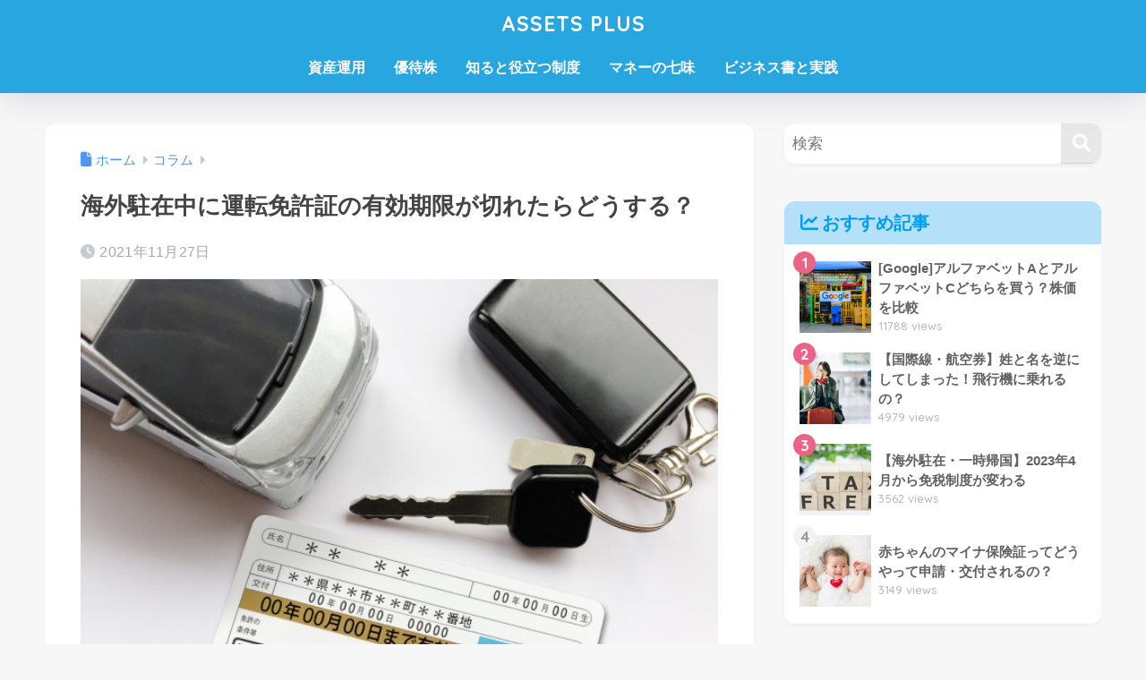

--- FILE ---
content_type: text/html; charset=UTF-8
request_url: https://assets-plus.com/%E6%B5%B7%E5%A4%96%E9%A7%90%E5%9C%A8%E4%B8%AD%E3%81%AB%E9%81%8B%E8%BB%A2%E5%85%8D%E8%A8%B1%E8%A8%BC%E3%81%AE%E6%9C%89%E5%8A%B9%E6%9C%9F%E9%99%90%E3%81%8C%E5%88%87%E3%82%8C%E3%81%9F%E3%82%89%E3%81%A9/
body_size: 23875
content:

<!DOCTYPE html>
<html lang="ja">
<head>
  <meta charset="utf-8">
  <meta http-equiv="X-UA-Compatible" content="IE=edge">
  <meta name="HandheldFriendly" content="True">
  <meta name="MobileOptimized" content="320">
  <meta name="viewport" content="width=device-width, initial-scale=1, viewport-fit=cover"/>
  <meta name="msapplication-TileColor" content="#e8e8e8">
  <meta name="theme-color" content="#e8e8e8">
  <link rel="pingback" href="https://assets-plus.com/xmlrpc.php">
  <title>海外駐在中に運転免許証の有効期限が切れたらどうする？ | ASSETS PLUS</title>
<style>
#wpadminbar #wp-admin-bar-wccp_free_top_button .ab-icon:before {
	content: "\f160";
	color: #02CA02;
	top: 3px;
}
#wpadminbar #wp-admin-bar-wccp_free_top_button .ab-icon {
	transform: rotate(45deg);
}
</style>
<meta name='robots' content='max-image-preview:large' />
<link rel='dns-prefetch' href='//www.google.com' />
<link rel='dns-prefetch' href='//www.googletagmanager.com' />
<link rel='dns-prefetch' href='//fonts.googleapis.com' />
<link rel='dns-prefetch' href='//use.fontawesome.com' />
<link rel="alternate" type="application/rss+xml" title="ASSETS PLUS &raquo; フィード" href="https://assets-plus.com/feed/" />
<link rel="alternate" type="application/rss+xml" title="ASSETS PLUS &raquo; コメントフィード" href="https://assets-plus.com/comments/feed/" />
<link rel="alternate" title="oEmbed (JSON)" type="application/json+oembed" href="https://assets-plus.com/wp-json/oembed/1.0/embed?url=https%3A%2F%2Fassets-plus.com%2F%25e6%25b5%25b7%25e5%25a4%2596%25e9%25a7%2590%25e5%259c%25a8%25e4%25b8%25ad%25e3%2581%25ab%25e9%2581%258b%25e8%25bb%25a2%25e5%2585%258d%25e8%25a8%25b1%25e8%25a8%25bc%25e3%2581%25ae%25e6%259c%2589%25e5%258a%25b9%25e6%259c%259f%25e9%2599%2590%25e3%2581%258c%25e5%2588%2587%25e3%2582%258c%25e3%2581%259f%25e3%2582%2589%25e3%2581%25a9%2F" />
<link rel="alternate" title="oEmbed (XML)" type="text/xml+oembed" href="https://assets-plus.com/wp-json/oembed/1.0/embed?url=https%3A%2F%2Fassets-plus.com%2F%25e6%25b5%25b7%25e5%25a4%2596%25e9%25a7%2590%25e5%259c%25a8%25e4%25b8%25ad%25e3%2581%25ab%25e9%2581%258b%25e8%25bb%25a2%25e5%2585%258d%25e8%25a8%25b1%25e8%25a8%25bc%25e3%2581%25ae%25e6%259c%2589%25e5%258a%25b9%25e6%259c%259f%25e9%2599%2590%25e3%2581%258c%25e5%2588%2587%25e3%2582%258c%25e3%2581%259f%25e3%2582%2589%25e3%2581%25a9%2F&#038;format=xml" />
<style id='wp-img-auto-sizes-contain-inline-css' type='text/css'>
img:is([sizes=auto i],[sizes^="auto," i]){contain-intrinsic-size:3000px 1500px}
/*# sourceURL=wp-img-auto-sizes-contain-inline-css */
</style>
<link rel='stylesheet' id='sng-stylesheet-css' href='https://assets-plus.com/wp-content/themes/sango-theme/style.css?version=3.11.7' type='text/css' media='all' />
<link rel='stylesheet' id='sng-option-css' href='https://assets-plus.com/wp-content/themes/sango-theme/entry-option.css?version=3.11.7' type='text/css' media='all' />
<link rel='stylesheet' id='sng-old-css-css' href='https://assets-plus.com/wp-content/themes/sango-theme/style-old.css?version=3.11.7' type='text/css' media='all' />
<link rel='stylesheet' id='sango_theme_gutenberg-style-css' href='https://assets-plus.com/wp-content/themes/sango-theme/library/gutenberg/dist/build/style-blocks.css?version=3.11.7' type='text/css' media='all' />
<style id='sango_theme_gutenberg-style-inline-css' type='text/css'>
:root{--sgb-main-color:#e8e8e8;--sgb-pastel-color:#ffffff;--sgb-accent-color:#ed6388;--sgb-widget-title-color:#009EF3;--sgb-widget-title-bg-color:#b4e0fa;--sgb-bg-color:#f7f7f7;--wp--preset--color--sango-main:var(--sgb-main-color);--wp--preset--color--sango-pastel:var(--sgb-pastel-color);--wp--preset--color--sango-accent:var(--sgb-accent-color)}
/*# sourceURL=sango_theme_gutenberg-style-inline-css */
</style>
<link crossorigin="anonymous" rel='stylesheet' id='sng-googlefonts-css' href='https://fonts.googleapis.com/css?family=Quicksand%3A500%2C700&#038;display=swap' type='text/css' media='all' />
<link crossorigin="anonymous" rel='stylesheet' id='sng-fontawesome-css' href='https://use.fontawesome.com/releases/v6.1.1/css/all.css' type='text/css' media='all' />
<link rel='stylesheet' id='wp-block-library-css' href='https://assets-plus.com/wp-includes/css/dist/block-library/style.min.css?ver=6.9' type='text/css' media='all' />
<style id='safe-svg-svg-icon-style-inline-css' type='text/css'>
.safe-svg-cover{text-align:center}.safe-svg-cover .safe-svg-inside{display:inline-block;max-width:100%}.safe-svg-cover svg{fill:currentColor;height:100%;max-height:100%;max-width:100%;width:100%}

/*# sourceURL=https://assets-plus.com/wp-content/plugins/safe-svg/dist/safe-svg-block-frontend.css */
</style>
<style id='global-styles-inline-css' type='text/css'>
:root{--wp--preset--aspect-ratio--square: 1;--wp--preset--aspect-ratio--4-3: 4/3;--wp--preset--aspect-ratio--3-4: 3/4;--wp--preset--aspect-ratio--3-2: 3/2;--wp--preset--aspect-ratio--2-3: 2/3;--wp--preset--aspect-ratio--16-9: 16/9;--wp--preset--aspect-ratio--9-16: 9/16;--wp--preset--color--black: #000000;--wp--preset--color--cyan-bluish-gray: #abb8c3;--wp--preset--color--white: #ffffff;--wp--preset--color--pale-pink: #f78da7;--wp--preset--color--vivid-red: #cf2e2e;--wp--preset--color--luminous-vivid-orange: #ff6900;--wp--preset--color--luminous-vivid-amber: #fcb900;--wp--preset--color--light-green-cyan: #7bdcb5;--wp--preset--color--vivid-green-cyan: #00d084;--wp--preset--color--pale-cyan-blue: #8ed1fc;--wp--preset--color--vivid-cyan-blue: #0693e3;--wp--preset--color--vivid-purple: #9b51e0;--wp--preset--color--sango-main: var(--sgb-main-color);--wp--preset--color--sango-pastel: var(--sgb-pastel-color);--wp--preset--color--sango-accent: var(--sgb-accent-color);--wp--preset--color--sango-blue: #009EF3;--wp--preset--color--sango-orange: #ffb36b;--wp--preset--color--sango-red: #f88080;--wp--preset--color--sango-green: #90d581;--wp--preset--color--sango-black: #333;--wp--preset--color--sango-gray: gray;--wp--preset--color--sango-silver: whitesmoke;--wp--preset--color--sango-light-blue: #b4e0fa;--wp--preset--color--sango-light-red: #ffebeb;--wp--preset--color--sango-light-orange: #fff9e6;--wp--preset--gradient--vivid-cyan-blue-to-vivid-purple: linear-gradient(135deg,rgb(6,147,227) 0%,rgb(155,81,224) 100%);--wp--preset--gradient--light-green-cyan-to-vivid-green-cyan: linear-gradient(135deg,rgb(122,220,180) 0%,rgb(0,208,130) 100%);--wp--preset--gradient--luminous-vivid-amber-to-luminous-vivid-orange: linear-gradient(135deg,rgb(252,185,0) 0%,rgb(255,105,0) 100%);--wp--preset--gradient--luminous-vivid-orange-to-vivid-red: linear-gradient(135deg,rgb(255,105,0) 0%,rgb(207,46,46) 100%);--wp--preset--gradient--very-light-gray-to-cyan-bluish-gray: linear-gradient(135deg,rgb(238,238,238) 0%,rgb(169,184,195) 100%);--wp--preset--gradient--cool-to-warm-spectrum: linear-gradient(135deg,rgb(74,234,220) 0%,rgb(151,120,209) 20%,rgb(207,42,186) 40%,rgb(238,44,130) 60%,rgb(251,105,98) 80%,rgb(254,248,76) 100%);--wp--preset--gradient--blush-light-purple: linear-gradient(135deg,rgb(255,206,236) 0%,rgb(152,150,240) 100%);--wp--preset--gradient--blush-bordeaux: linear-gradient(135deg,rgb(254,205,165) 0%,rgb(254,45,45) 50%,rgb(107,0,62) 100%);--wp--preset--gradient--luminous-dusk: linear-gradient(135deg,rgb(255,203,112) 0%,rgb(199,81,192) 50%,rgb(65,88,208) 100%);--wp--preset--gradient--pale-ocean: linear-gradient(135deg,rgb(255,245,203) 0%,rgb(182,227,212) 50%,rgb(51,167,181) 100%);--wp--preset--gradient--electric-grass: linear-gradient(135deg,rgb(202,248,128) 0%,rgb(113,206,126) 100%);--wp--preset--gradient--midnight: linear-gradient(135deg,rgb(2,3,129) 0%,rgb(40,116,252) 100%);--wp--preset--font-size--small: 13px;--wp--preset--font-size--medium: 20px;--wp--preset--font-size--large: 36px;--wp--preset--font-size--x-large: 42px;--wp--preset--font-family--default: "Helvetica", "Arial", "Hiragino Kaku Gothic ProN", "Hiragino Sans", YuGothic, "Yu Gothic", "メイリオ", Meiryo, sans-serif;--wp--preset--font-family--notosans: "Noto Sans JP", var(--wp--preset--font-family--default);--wp--preset--font-family--mplusrounded: "M PLUS Rounded 1c", var(--wp--preset--font-family--default);--wp--preset--font-family--dfont: "Quicksand", var(--wp--preset--font-family--default);--wp--preset--spacing--20: 0.44rem;--wp--preset--spacing--30: 0.67rem;--wp--preset--spacing--40: 1rem;--wp--preset--spacing--50: 1.5rem;--wp--preset--spacing--60: 2.25rem;--wp--preset--spacing--70: 3.38rem;--wp--preset--spacing--80: 5.06rem;--wp--preset--shadow--natural: 6px 6px 9px rgba(0, 0, 0, 0.2);--wp--preset--shadow--deep: 12px 12px 50px rgba(0, 0, 0, 0.4);--wp--preset--shadow--sharp: 6px 6px 0px rgba(0, 0, 0, 0.2);--wp--preset--shadow--outlined: 6px 6px 0px -3px rgb(255, 255, 255), 6px 6px rgb(0, 0, 0);--wp--preset--shadow--crisp: 6px 6px 0px rgb(0, 0, 0);--wp--custom--wrap--width: 92%;--wp--custom--wrap--default-width: 800px;--wp--custom--wrap--content-width: 1180px;--wp--custom--wrap--max-width: var(--wp--custom--wrap--content-width);--wp--custom--wrap--side: 30%;--wp--custom--wrap--gap: 2em;--wp--custom--wrap--mobile--padding: 16px;--wp--custom--shadow--large: 0 16px 30px -7px rgba(0, 12, 66, 0.15 );--wp--custom--shadow--large-hover: 0 40px 50px -16px rgba(0, 12, 66, 0.2 );--wp--custom--shadow--medium: 0 6px 13px -3px rgba(0, 12, 66, 0.1), 0 0px 1px rgba(0,30,100, 0.1 );--wp--custom--shadow--medium-hover: 0 12px 45px -9px rgb(0 0 0 / 23%);--wp--custom--shadow--solid: 0 1px 2px 0 rgba(24, 44, 84, 0.1), 0 1px 3px 1px rgba(24, 44, 84, 0.1);--wp--custom--shadow--solid-hover: 0 2px 4px 0 rgba(24, 44, 84, 0.1), 0 2px 8px 0 rgba(24, 44, 84, 0.1);--wp--custom--shadow--small: 0 2px 4px #4385bb12;--wp--custom--rounded--medium: 12px;--wp--custom--rounded--small: 6px;--wp--custom--widget--padding-horizontal: 18px;--wp--custom--widget--padding-vertical: 6px;--wp--custom--widget--icon-margin: 6px;--wp--custom--widget--gap: 2.5em;--wp--custom--entry--gap: 1.5rem;--wp--custom--entry--gap-mobile: 1rem;--wp--custom--entry--border-color: #eaedf2;--wp--custom--animation--fade-in: fadeIn 0.7s ease 0s 1 normal;--wp--custom--animation--header: fadeHeader 1s ease 0s 1 normal;--wp--custom--transition--default: 0.3s ease-in-out;--wp--custom--totop--opacity: 0.6;--wp--custom--totop--right: 18px;--wp--custom--totop--bottom: 20px;--wp--custom--totop--mobile--right: 16px;--wp--custom--totop--mobile--bottom: 10px;--wp--custom--toc--button--opacity: 0.6;--wp--custom--footer--column-gap: 40px;}:root { --wp--style--global--content-size: 900px;--wp--style--global--wide-size: 980px; }:where(body) { margin: 0; }.wp-site-blocks > .alignleft { float: left; margin-right: 2em; }.wp-site-blocks > .alignright { float: right; margin-left: 2em; }.wp-site-blocks > .aligncenter { justify-content: center; margin-left: auto; margin-right: auto; }:where(.wp-site-blocks) > * { margin-block-start: 1.5rem; margin-block-end: 0; }:where(.wp-site-blocks) > :first-child { margin-block-start: 0; }:where(.wp-site-blocks) > :last-child { margin-block-end: 0; }:root { --wp--style--block-gap: 1.5rem; }:root :where(.is-layout-flow) > :first-child{margin-block-start: 0;}:root :where(.is-layout-flow) > :last-child{margin-block-end: 0;}:root :where(.is-layout-flow) > *{margin-block-start: 1.5rem;margin-block-end: 0;}:root :where(.is-layout-constrained) > :first-child{margin-block-start: 0;}:root :where(.is-layout-constrained) > :last-child{margin-block-end: 0;}:root :where(.is-layout-constrained) > *{margin-block-start: 1.5rem;margin-block-end: 0;}:root :where(.is-layout-flex){gap: 1.5rem;}:root :where(.is-layout-grid){gap: 1.5rem;}.is-layout-flow > .alignleft{float: left;margin-inline-start: 0;margin-inline-end: 2em;}.is-layout-flow > .alignright{float: right;margin-inline-start: 2em;margin-inline-end: 0;}.is-layout-flow > .aligncenter{margin-left: auto !important;margin-right: auto !important;}.is-layout-constrained > .alignleft{float: left;margin-inline-start: 0;margin-inline-end: 2em;}.is-layout-constrained > .alignright{float: right;margin-inline-start: 2em;margin-inline-end: 0;}.is-layout-constrained > .aligncenter{margin-left: auto !important;margin-right: auto !important;}.is-layout-constrained > :where(:not(.alignleft):not(.alignright):not(.alignfull)){max-width: var(--wp--style--global--content-size);margin-left: auto !important;margin-right: auto !important;}.is-layout-constrained > .alignwide{max-width: var(--wp--style--global--wide-size);}body .is-layout-flex{display: flex;}.is-layout-flex{flex-wrap: wrap;align-items: center;}.is-layout-flex > :is(*, div){margin: 0;}body .is-layout-grid{display: grid;}.is-layout-grid > :is(*, div){margin: 0;}body{font-family: var(--sgb-font-family);padding-top: 0px;padding-right: 0px;padding-bottom: 0px;padding-left: 0px;}a:where(:not(.wp-element-button)){text-decoration: underline;}:root :where(.wp-element-button, .wp-block-button__link){background-color: #32373c;border-width: 0;color: #fff;font-family: inherit;font-size: inherit;font-style: inherit;font-weight: inherit;letter-spacing: inherit;line-height: inherit;padding-top: calc(0.667em + 2px);padding-right: calc(1.333em + 2px);padding-bottom: calc(0.667em + 2px);padding-left: calc(1.333em + 2px);text-decoration: none;text-transform: inherit;}.has-black-color{color: var(--wp--preset--color--black) !important;}.has-cyan-bluish-gray-color{color: var(--wp--preset--color--cyan-bluish-gray) !important;}.has-white-color{color: var(--wp--preset--color--white) !important;}.has-pale-pink-color{color: var(--wp--preset--color--pale-pink) !important;}.has-vivid-red-color{color: var(--wp--preset--color--vivid-red) !important;}.has-luminous-vivid-orange-color{color: var(--wp--preset--color--luminous-vivid-orange) !important;}.has-luminous-vivid-amber-color{color: var(--wp--preset--color--luminous-vivid-amber) !important;}.has-light-green-cyan-color{color: var(--wp--preset--color--light-green-cyan) !important;}.has-vivid-green-cyan-color{color: var(--wp--preset--color--vivid-green-cyan) !important;}.has-pale-cyan-blue-color{color: var(--wp--preset--color--pale-cyan-blue) !important;}.has-vivid-cyan-blue-color{color: var(--wp--preset--color--vivid-cyan-blue) !important;}.has-vivid-purple-color{color: var(--wp--preset--color--vivid-purple) !important;}.has-sango-main-color{color: var(--wp--preset--color--sango-main) !important;}.has-sango-pastel-color{color: var(--wp--preset--color--sango-pastel) !important;}.has-sango-accent-color{color: var(--wp--preset--color--sango-accent) !important;}.has-sango-blue-color{color: var(--wp--preset--color--sango-blue) !important;}.has-sango-orange-color{color: var(--wp--preset--color--sango-orange) !important;}.has-sango-red-color{color: var(--wp--preset--color--sango-red) !important;}.has-sango-green-color{color: var(--wp--preset--color--sango-green) !important;}.has-sango-black-color{color: var(--wp--preset--color--sango-black) !important;}.has-sango-gray-color{color: var(--wp--preset--color--sango-gray) !important;}.has-sango-silver-color{color: var(--wp--preset--color--sango-silver) !important;}.has-sango-light-blue-color{color: var(--wp--preset--color--sango-light-blue) !important;}.has-sango-light-red-color{color: var(--wp--preset--color--sango-light-red) !important;}.has-sango-light-orange-color{color: var(--wp--preset--color--sango-light-orange) !important;}.has-black-background-color{background-color: var(--wp--preset--color--black) !important;}.has-cyan-bluish-gray-background-color{background-color: var(--wp--preset--color--cyan-bluish-gray) !important;}.has-white-background-color{background-color: var(--wp--preset--color--white) !important;}.has-pale-pink-background-color{background-color: var(--wp--preset--color--pale-pink) !important;}.has-vivid-red-background-color{background-color: var(--wp--preset--color--vivid-red) !important;}.has-luminous-vivid-orange-background-color{background-color: var(--wp--preset--color--luminous-vivid-orange) !important;}.has-luminous-vivid-amber-background-color{background-color: var(--wp--preset--color--luminous-vivid-amber) !important;}.has-light-green-cyan-background-color{background-color: var(--wp--preset--color--light-green-cyan) !important;}.has-vivid-green-cyan-background-color{background-color: var(--wp--preset--color--vivid-green-cyan) !important;}.has-pale-cyan-blue-background-color{background-color: var(--wp--preset--color--pale-cyan-blue) !important;}.has-vivid-cyan-blue-background-color{background-color: var(--wp--preset--color--vivid-cyan-blue) !important;}.has-vivid-purple-background-color{background-color: var(--wp--preset--color--vivid-purple) !important;}.has-sango-main-background-color{background-color: var(--wp--preset--color--sango-main) !important;}.has-sango-pastel-background-color{background-color: var(--wp--preset--color--sango-pastel) !important;}.has-sango-accent-background-color{background-color: var(--wp--preset--color--sango-accent) !important;}.has-sango-blue-background-color{background-color: var(--wp--preset--color--sango-blue) !important;}.has-sango-orange-background-color{background-color: var(--wp--preset--color--sango-orange) !important;}.has-sango-red-background-color{background-color: var(--wp--preset--color--sango-red) !important;}.has-sango-green-background-color{background-color: var(--wp--preset--color--sango-green) !important;}.has-sango-black-background-color{background-color: var(--wp--preset--color--sango-black) !important;}.has-sango-gray-background-color{background-color: var(--wp--preset--color--sango-gray) !important;}.has-sango-silver-background-color{background-color: var(--wp--preset--color--sango-silver) !important;}.has-sango-light-blue-background-color{background-color: var(--wp--preset--color--sango-light-blue) !important;}.has-sango-light-red-background-color{background-color: var(--wp--preset--color--sango-light-red) !important;}.has-sango-light-orange-background-color{background-color: var(--wp--preset--color--sango-light-orange) !important;}.has-black-border-color{border-color: var(--wp--preset--color--black) !important;}.has-cyan-bluish-gray-border-color{border-color: var(--wp--preset--color--cyan-bluish-gray) !important;}.has-white-border-color{border-color: var(--wp--preset--color--white) !important;}.has-pale-pink-border-color{border-color: var(--wp--preset--color--pale-pink) !important;}.has-vivid-red-border-color{border-color: var(--wp--preset--color--vivid-red) !important;}.has-luminous-vivid-orange-border-color{border-color: var(--wp--preset--color--luminous-vivid-orange) !important;}.has-luminous-vivid-amber-border-color{border-color: var(--wp--preset--color--luminous-vivid-amber) !important;}.has-light-green-cyan-border-color{border-color: var(--wp--preset--color--light-green-cyan) !important;}.has-vivid-green-cyan-border-color{border-color: var(--wp--preset--color--vivid-green-cyan) !important;}.has-pale-cyan-blue-border-color{border-color: var(--wp--preset--color--pale-cyan-blue) !important;}.has-vivid-cyan-blue-border-color{border-color: var(--wp--preset--color--vivid-cyan-blue) !important;}.has-vivid-purple-border-color{border-color: var(--wp--preset--color--vivid-purple) !important;}.has-sango-main-border-color{border-color: var(--wp--preset--color--sango-main) !important;}.has-sango-pastel-border-color{border-color: var(--wp--preset--color--sango-pastel) !important;}.has-sango-accent-border-color{border-color: var(--wp--preset--color--sango-accent) !important;}.has-sango-blue-border-color{border-color: var(--wp--preset--color--sango-blue) !important;}.has-sango-orange-border-color{border-color: var(--wp--preset--color--sango-orange) !important;}.has-sango-red-border-color{border-color: var(--wp--preset--color--sango-red) !important;}.has-sango-green-border-color{border-color: var(--wp--preset--color--sango-green) !important;}.has-sango-black-border-color{border-color: var(--wp--preset--color--sango-black) !important;}.has-sango-gray-border-color{border-color: var(--wp--preset--color--sango-gray) !important;}.has-sango-silver-border-color{border-color: var(--wp--preset--color--sango-silver) !important;}.has-sango-light-blue-border-color{border-color: var(--wp--preset--color--sango-light-blue) !important;}.has-sango-light-red-border-color{border-color: var(--wp--preset--color--sango-light-red) !important;}.has-sango-light-orange-border-color{border-color: var(--wp--preset--color--sango-light-orange) !important;}.has-vivid-cyan-blue-to-vivid-purple-gradient-background{background: var(--wp--preset--gradient--vivid-cyan-blue-to-vivid-purple) !important;}.has-light-green-cyan-to-vivid-green-cyan-gradient-background{background: var(--wp--preset--gradient--light-green-cyan-to-vivid-green-cyan) !important;}.has-luminous-vivid-amber-to-luminous-vivid-orange-gradient-background{background: var(--wp--preset--gradient--luminous-vivid-amber-to-luminous-vivid-orange) !important;}.has-luminous-vivid-orange-to-vivid-red-gradient-background{background: var(--wp--preset--gradient--luminous-vivid-orange-to-vivid-red) !important;}.has-very-light-gray-to-cyan-bluish-gray-gradient-background{background: var(--wp--preset--gradient--very-light-gray-to-cyan-bluish-gray) !important;}.has-cool-to-warm-spectrum-gradient-background{background: var(--wp--preset--gradient--cool-to-warm-spectrum) !important;}.has-blush-light-purple-gradient-background{background: var(--wp--preset--gradient--blush-light-purple) !important;}.has-blush-bordeaux-gradient-background{background: var(--wp--preset--gradient--blush-bordeaux) !important;}.has-luminous-dusk-gradient-background{background: var(--wp--preset--gradient--luminous-dusk) !important;}.has-pale-ocean-gradient-background{background: var(--wp--preset--gradient--pale-ocean) !important;}.has-electric-grass-gradient-background{background: var(--wp--preset--gradient--electric-grass) !important;}.has-midnight-gradient-background{background: var(--wp--preset--gradient--midnight) !important;}.has-small-font-size{font-size: var(--wp--preset--font-size--small) !important;}.has-medium-font-size{font-size: var(--wp--preset--font-size--medium) !important;}.has-large-font-size{font-size: var(--wp--preset--font-size--large) !important;}.has-x-large-font-size{font-size: var(--wp--preset--font-size--x-large) !important;}.has-default-font-family{font-family: var(--wp--preset--font-family--default) !important;}.has-notosans-font-family{font-family: var(--wp--preset--font-family--notosans) !important;}.has-mplusrounded-font-family{font-family: var(--wp--preset--font-family--mplusrounded) !important;}.has-dfont-font-family{font-family: var(--wp--preset--font-family--dfont) !important;}
:root :where(.wp-block-button .wp-block-button__link){background-color: var(--wp--preset--color--sango-main);border-radius: var(--wp--custom--rounded--medium);color: #fff;font-size: 18px;font-weight: 600;padding-top: 0.4em;padding-right: 1.3em;padding-bottom: 0.4em;padding-left: 1.3em;}
:root :where(.wp-block-pullquote){font-size: 1.5em;line-height: 1.6;}
/*# sourceURL=global-styles-inline-css */
</style>
<link rel='stylesheet' id='contact-form-7-css' href='https://assets-plus.com/wp-content/plugins/contact-form-7/includes/css/styles.css' type='text/css' media='all' />
<link rel='stylesheet' id='toc-screen-css' href='https://assets-plus.com/wp-content/plugins/table-of-contents-plus/screen.min.css' type='text/css' media='all' />
<script type="text/javascript" src="https://assets-plus.com/wp-includes/js/jquery/jquery.min.js?ver=3.7.1" id="jquery-core-js"></script>
<script type="text/javascript" src="https://assets-plus.com/wp-includes/js/jquery/jquery-migrate.min.js?ver=3.4.1" id="jquery-migrate-js"></script>

<!-- Site Kit によって追加された Google タグ（gtag.js）スニペット -->
<!-- Google アナリティクス スニペット (Site Kit が追加) -->
<script type="text/javascript" src="https://www.googletagmanager.com/gtag/js?id=G-PHH6ERTXVD" id="google_gtagjs-js" async></script>
<script type="text/javascript" id="google_gtagjs-js-after">
/* <![CDATA[ */
window.dataLayer = window.dataLayer || [];function gtag(){dataLayer.push(arguments);}
gtag("set","linker",{"domains":["assets-plus.com"]});
gtag("js", new Date());
gtag("set", "developer_id.dZTNiMT", true);
gtag("config", "G-PHH6ERTXVD", {"googlesitekit_post_type":"post","googlesitekit_post_date":"20211127","googlesitekit_post_author":"assetsplus2021"});
//# sourceURL=google_gtagjs-js-after
/* ]]> */
</script>
<link rel="https://api.w.org/" href="https://assets-plus.com/wp-json/" /><link rel="alternate" title="JSON" type="application/json" href="https://assets-plus.com/wp-json/wp/v2/posts/1814" /><link rel="EditURI" type="application/rsd+xml" title="RSD" href="https://assets-plus.com/xmlrpc.php?rsd" />
<link rel="canonical" href="https://assets-plus.com/%e6%b5%b7%e5%a4%96%e9%a7%90%e5%9c%a8%e4%b8%ad%e3%81%ab%e9%81%8b%e8%bb%a2%e5%85%8d%e8%a8%b1%e8%a8%bc%e3%81%ae%e6%9c%89%e5%8a%b9%e6%9c%9f%e9%99%90%e3%81%8c%e5%88%87%e3%82%8c%e3%81%9f%e3%82%89%e3%81%a9/" />
<link rel='shortlink' href='https://assets-plus.com/?p=1814' />
<meta name="generator" content="Site Kit by Google 1.168.0" /><script id="wpcp_disable_selection" type="text/javascript">
var image_save_msg='You are not allowed to save images!';
	var no_menu_msg='Context Menu disabled!';
	var smessage = "Content is protected !!";

function disableEnterKey(e)
{
	var elemtype = e.target.tagName;
	
	elemtype = elemtype.toUpperCase();
	
	if (elemtype == "TEXT" || elemtype == "TEXTAREA" || elemtype == "INPUT" || elemtype == "PASSWORD" || elemtype == "SELECT" || elemtype == "OPTION" || elemtype == "EMBED")
	{
		elemtype = 'TEXT';
	}
	
	if (e.ctrlKey){
     var key;
     if(window.event)
          key = window.event.keyCode;     //IE
     else
          key = e.which;     //firefox (97)
    //if (key != 17) alert(key);
     if (elemtype!= 'TEXT' && (key == 97 || key == 65 || key == 67 || key == 99 || key == 88 || key == 120 || key == 26 || key == 85  || key == 86 || key == 83 || key == 43 || key == 73))
     {
		if(wccp_free_iscontenteditable(e)) return true;
		show_wpcp_message('You are not allowed to copy content or view source');
		return false;
     }else
     	return true;
     }
}


/*For contenteditable tags*/
function wccp_free_iscontenteditable(e)
{
	var e = e || window.event; // also there is no e.target property in IE. instead IE uses window.event.srcElement
  	
	var target = e.target || e.srcElement;

	var elemtype = e.target.nodeName;
	
	elemtype = elemtype.toUpperCase();
	
	var iscontenteditable = "false";
		
	if(typeof target.getAttribute!="undefined" ) iscontenteditable = target.getAttribute("contenteditable"); // Return true or false as string
	
	var iscontenteditable2 = false;
	
	if(typeof target.isContentEditable!="undefined" ) iscontenteditable2 = target.isContentEditable; // Return true or false as boolean

	if(target.parentElement.isContentEditable) iscontenteditable2 = true;
	
	if (iscontenteditable == "true" || iscontenteditable2 == true)
	{
		if(typeof target.style!="undefined" ) target.style.cursor = "text";
		
		return true;
	}
}

////////////////////////////////////
function disable_copy(e)
{	
	var e = e || window.event; // also there is no e.target property in IE. instead IE uses window.event.srcElement
	
	var elemtype = e.target.tagName;
	
	elemtype = elemtype.toUpperCase();
	
	if (elemtype == "TEXT" || elemtype == "TEXTAREA" || elemtype == "INPUT" || elemtype == "PASSWORD" || elemtype == "SELECT" || elemtype == "OPTION" || elemtype == "EMBED")
	{
		elemtype = 'TEXT';
	}
	
	if(wccp_free_iscontenteditable(e)) return true;
	
	var isSafari = /Safari/.test(navigator.userAgent) && /Apple Computer/.test(navigator.vendor);
	
	var checker_IMG = '';
	if (elemtype == "IMG" && checker_IMG == 'checked' && e.detail >= 2) {show_wpcp_message(alertMsg_IMG);return false;}
	if (elemtype != "TEXT")
	{
		if (smessage !== "" && e.detail == 2)
			show_wpcp_message(smessage);
		
		if (isSafari)
			return true;
		else
			return false;
	}	
}

//////////////////////////////////////////
function disable_copy_ie()
{
	var e = e || window.event;
	var elemtype = window.event.srcElement.nodeName;
	elemtype = elemtype.toUpperCase();
	if(wccp_free_iscontenteditable(e)) return true;
	if (elemtype == "IMG") {show_wpcp_message(alertMsg_IMG);return false;}
	if (elemtype != "TEXT" && elemtype != "TEXTAREA" && elemtype != "INPUT" && elemtype != "PASSWORD" && elemtype != "SELECT" && elemtype != "OPTION" && elemtype != "EMBED")
	{
		return false;
	}
}	
function reEnable()
{
	return true;
}
document.onkeydown = disableEnterKey;
document.onselectstart = disable_copy_ie;
if(navigator.userAgent.indexOf('MSIE')==-1)
{
	document.onmousedown = disable_copy;
	document.onclick = reEnable;
}
function disableSelection(target)
{
    //For IE This code will work
    if (typeof target.onselectstart!="undefined")
    target.onselectstart = disable_copy_ie;
    
    //For Firefox This code will work
    else if (typeof target.style.MozUserSelect!="undefined")
    {target.style.MozUserSelect="none";}
    
    //All other  (ie: Opera) This code will work
    else
    target.onmousedown=function(){return false}
    target.style.cursor = "default";
}
//Calling the JS function directly just after body load
window.onload = function(){disableSelection(document.body);};

//////////////////special for safari Start////////////////
var onlongtouch;
var timer;
var touchduration = 1000; //length of time we want the user to touch before we do something

var elemtype = "";
function touchstart(e) {
	var e = e || window.event;
  // also there is no e.target property in IE.
  // instead IE uses window.event.srcElement
  	var target = e.target || e.srcElement;
	
	elemtype = window.event.srcElement.nodeName;
	
	elemtype = elemtype.toUpperCase();
	
	if(!wccp_pro_is_passive()) e.preventDefault();
	if (!timer) {
		timer = setTimeout(onlongtouch, touchduration);
	}
}

function touchend() {
    //stops short touches from firing the event
    if (timer) {
        clearTimeout(timer);
        timer = null;
    }
	onlongtouch();
}

onlongtouch = function(e) { //this will clear the current selection if anything selected
	
	if (elemtype != "TEXT" && elemtype != "TEXTAREA" && elemtype != "INPUT" && elemtype != "PASSWORD" && elemtype != "SELECT" && elemtype != "EMBED" && elemtype != "OPTION")	
	{
		if (window.getSelection) {
			if (window.getSelection().empty) {  // Chrome
			window.getSelection().empty();
			} else if (window.getSelection().removeAllRanges) {  // Firefox
			window.getSelection().removeAllRanges();
			}
		} else if (document.selection) {  // IE?
			document.selection.empty();
		}
		return false;
	}
};

document.addEventListener("DOMContentLoaded", function(event) { 
    window.addEventListener("touchstart", touchstart, false);
    window.addEventListener("touchend", touchend, false);
});

function wccp_pro_is_passive() {

  var cold = false,
  hike = function() {};

  try {
	  const object1 = {};
  var aid = Object.defineProperty(object1, 'passive', {
  get() {cold = true}
  });
  window.addEventListener('test', hike, aid);
  window.removeEventListener('test', hike, aid);
  } catch (e) {}

  return cold;
}
/*special for safari End*/
</script>
<script id="wpcp_disable_Right_Click" type="text/javascript">
document.ondragstart = function() { return false;}
	function nocontext(e) {
	   return false;
	}
	document.oncontextmenu = nocontext;
</script>
<style>
.unselectable
{
-moz-user-select:none;
-webkit-user-select:none;
cursor: default;
}
html
{
-webkit-touch-callout: none;
-webkit-user-select: none;
-khtml-user-select: none;
-moz-user-select: none;
-ms-user-select: none;
user-select: none;
-webkit-tap-highlight-color: rgba(0,0,0,0);
}
</style>
<script id="wpcp_css_disable_selection" type="text/javascript">
var e = document.getElementsByTagName('body')[0];
if(e)
{
	e.setAttribute('unselectable',"on");
}
</script>
<meta name="description" content="海外駐在中に運転免許証の有効期限が切れたらどうする？駐在や留学など海外に滞在している間に運転免許証が切れたらどうなるのでしょうか？有効期限切れを防ぐ方法や有効期限が切れた後の対応について調べてまとめてみました。
" /><meta property="og:title" content="海外駐在中に運転免許証の有効期限が切れたらどうする？" />
<meta property="og:description" content="海外駐在中に運転免許証の有効期限が切れたらどうする？駐在や留学など海外に滞在している間に運転免許証が切れたらどうなるのでしょうか？有効期限切れを防ぐ方法や有効期限が切れた後の対応について調べてまとめてみました。
" />
<meta property="og:type" content="article" />
<meta property="og:url" content="https://assets-plus.com/%e6%b5%b7%e5%a4%96%e9%a7%90%e5%9c%a8%e4%b8%ad%e3%81%ab%e9%81%8b%e8%bb%a2%e5%85%8d%e8%a8%b1%e8%a8%bc%e3%81%ae%e6%9c%89%e5%8a%b9%e6%9c%9f%e9%99%90%e3%81%8c%e5%88%87%e3%82%8c%e3%81%9f%e3%82%89%e3%81%a9/" />
<meta property="og:image" content="https://assets-plus.com/wp-content/uploads/2021/11/1473499_s.jpg" />
<meta name="thumbnail" content="https://assets-plus.com/wp-content/uploads/2021/11/1473499_s.jpg" />
<meta property="og:site_name" content="ASSETS PLUS" />
<meta name="twitter:card" content="summary_large_image" />


<!-- Site Kit が追加した Google AdSense メタタグ -->
<meta name="google-adsense-platform-account" content="ca-host-pub-2644536267352236">
<meta name="google-adsense-platform-domain" content="sitekit.withgoogle.com">
<!-- Site Kit が追加した End Google AdSense メタタグ -->
<noscript><style>.lazyload[data-src]{display:none !important;}</style></noscript><style>.lazyload{background-image:none !important;}.lazyload:before{background-image:none !important;}</style><style type="text/css" id="custom-background-css">
body.custom-background { background-color: #f7f7f7; }
</style>
	<link rel="amphtml" href="https://assets-plus.com/%E6%B5%B7%E5%A4%96%E9%A7%90%E5%9C%A8%E4%B8%AD%E3%81%AB%E9%81%8B%E8%BB%A2%E5%85%8D%E8%A8%B1%E8%A8%BC%E3%81%AE%E6%9C%89%E5%8A%B9%E6%9C%9F%E9%99%90%E3%81%8C%E5%88%87%E3%82%8C%E3%81%9F%E3%82%89%E3%81%A9/?amp=1"><link rel="icon" href="https://assets-plus.com/wp-content/uploads/2021/05/cropped-4028524_s-32x32.jpg" sizes="32x32" />
<link rel="icon" href="https://assets-plus.com/wp-content/uploads/2021/05/cropped-4028524_s-192x192.jpg" sizes="192x192" />
<link rel="apple-touch-icon" href="https://assets-plus.com/wp-content/uploads/2021/05/cropped-4028524_s-180x180.jpg" />
<meta name="msapplication-TileImage" content="https://assets-plus.com/wp-content/uploads/2021/05/cropped-4028524_s-270x270.jpg" />
<style> a{color:#4f96f6}.header, .drawer__title{background-color:#28a6e0}#logo a{color:#FFF}.desktop-nav li a , .mobile-nav li a, #drawer__open, .header-search__open, .drawer__title{color:#FFF}.drawer__title__close span, .drawer__title__close span:before{background:#FFF}.desktop-nav li:after{background:#FFF}.mobile-nav .current-menu-item{border-bottom-color:#FFF}.widgettitle, .sidebar .wp-block-group h2, .drawer .wp-block-group h2{color:#009EF3;background-color:#b4e0fa}#footer-menu a, .copyright{color:#FFF}#footer-menu{background-color:#28a6e0}.footer{background-color:#e0e4eb}.footer, .footer a, .footer .widget ul li a{color:#3c3c3c}body{font-size:100%}@media only screen and (min-width:481px){body{font-size:107%}}@media only screen and (min-width:1030px){body{font-size:107%}}.totop{background:#009EF3}.header-info a{color:#FFF;background:linear-gradient(95deg, #738bff, #85e3ec)}.fixed-menu ul{background:#FFF}.fixed-menu a{color:#a2a7ab}.fixed-menu .current-menu-item a, .fixed-menu ul li a.active{color:#009EF3}.post-tab{background:#FFF}.post-tab > div{color:#a7a7a7}body{--sgb-font-family:var(--wp--preset--font-family--default)}#fixed_sidebar{top:0px}:target{scroll-margin-top:0px}.Threads:before{background-image:url("https://assets-plus.com/wp-content/themes/sango-theme/library/images/threads.svg")}.profile-sns li .Threads:before{background-image:url("https://assets-plus.com/wp-content/themes/sango-theme/library/images/threads-outline.svg")}.X:before, .follow-x::before{background-image:url("https://assets-plus.com/wp-content/themes/sango-theme/library/images/x-circle.svg")}.body_bc{background-color:f7f7f7}</style></head>
<body data-rsssl=1 class="wp-singular post-template-default single single-post postid-1814 single-format-standard custom-background wp-theme-sango-theme unselectable fa5">
    <div id="container" class="container"> 
  			<header class="header
		 header--center	">
				<div id="inner-header" class="inner-header wrap">
		<div id="logo" class="logo header-logo h1 dfont">
	<a href="https://assets-plus.com/" class="header-logo__link">
				ASSETS PLUS	</a>
	</div>
	<div class="header-search">
		<input type="checkbox" class="header-search__input" id="header-search-input" onclick="document.querySelector('.header-search__modal .searchform__input').focus()">
	<label class="header-search__close" for="header-search-input"></label>
	<div class="header-search__modal">
	
<form role="search" method="get" class="searchform" action="https://assets-plus.com/">
  <div>
    <input type="search" class="searchform__input" name="s" value="" placeholder="検索" />
    <button type="submit" class="searchform__submit" aria-label="検索"><i class="fas fa-search" aria-hidden="true"></i></button>
  </div>
</form>

	</div>
</div>	<nav class="desktop-nav clearfix"><ul id="menu-%e3%82%ab%e3%83%86%e3%82%b4%e3%83%aa%e3%83%bc" class="menu"><li id="menu-item-143" class="menu-item menu-item-type-taxonomy menu-item-object-category menu-item-143"><a href="https://assets-plus.com/category/%e8%b3%87%e7%94%a3%e9%81%8b%e7%94%a8/">資産運用</a></li>
<li id="menu-item-141" class="menu-item menu-item-type-taxonomy menu-item-object-category menu-item-141"><a href="https://assets-plus.com/category/%e5%84%aa%e5%be%85%e6%a0%aa/">優待株</a></li>
<li id="menu-item-560" class="menu-item menu-item-type-taxonomy menu-item-object-category current-post-ancestor current-menu-parent current-post-parent menu-item-560"><a href="https://assets-plus.com/category/%e7%9f%a5%e3%82%8b%e3%81%a8%e5%bd%b9%e7%ab%8b%e3%81%a4%e5%88%b6%e5%ba%a6/">知ると役立つ制度</a></li>
<li id="menu-item-931" class="menu-item menu-item-type-taxonomy menu-item-object-category menu-item-931"><a href="https://assets-plus.com/category/%e3%82%b3%e3%83%a9%e3%83%a0/%e3%83%9e%e3%83%8d%e3%83%bc%e3%81%ae%e4%b8%83%e5%91%b3/">マネーの七味</a></li>
<li id="menu-item-215" class="menu-item menu-item-type-taxonomy menu-item-object-category menu-item-215"><a href="https://assets-plus.com/category/%e3%83%93%e3%82%b8%e3%83%8d%e3%82%b9%e6%9b%b8%e3%81%a8%e5%ae%9f%e8%b7%b5/">ビジネス書と実践</a></li>
</ul></nav></div>
	</header>
		  <div id="content" class="content">
    <div id="inner-content" class="inner-content wrap cf">
      <main id="main">
                  <article id="entry" class="post-1814 post type-post status-publish format-standard has-post-thumbnail category-408 category-163 tag-977 tag-976 tag-956 tag-975 tag-972 tag-971 tag-973 tag-978 tag-974 entry">
            <header class="article-header entry-header">
	<nav id="breadcrumb" class="breadcrumb"><ul itemscope itemtype="http://schema.org/BreadcrumbList"><li itemprop="itemListElement" itemscope itemtype="http://schema.org/ListItem"><a href="https://assets-plus.com" itemprop="item"><span itemprop="name">ホーム</span></a><meta itemprop="position" content="1" /></li><li itemprop="itemListElement" itemscope itemtype="http://schema.org/ListItem"><a href="https://assets-plus.com/category/%e3%82%b3%e3%83%a9%e3%83%a0/" itemprop="item"><span itemprop="name">コラム</span></a><meta itemprop="position" content="2" /></li></ul></nav>		<h1 class="entry-title single-title">海外駐在中に運転免許証の有効期限が切れたらどうする？</h1>
		<div class="entry-meta vcard">
	<time class="pubdate entry-time" itemprop="datePublished" datetime="2021-11-27">2021年11月27日</time>	</div>
		<p class="post-thumbnail"><img width="640" height="480" src="https://assets-plus.com/wp-content/uploads/2021/11/1473499_s.jpg" class="attachment-thumb-940 size-thumb-940 wp-post-image" alt="" decoding="async" fetchpriority="high" /></p>
				<div class="sns-btn
			">
				<ul>
			<li class="tw sns-btn__item">
		<a href="https://twitter.com/intent/tweet?url=https%3A%2F%2Fassets-plus.com%2F%25e6%25b5%25b7%25e5%25a4%2596%25e9%25a7%2590%25e5%259c%25a8%25e4%25b8%25ad%25e3%2581%25ab%25e9%2581%258b%25e8%25bb%25a2%25e5%2585%258d%25e8%25a8%25b1%25e8%25a8%25bc%25e3%2581%25ae%25e6%259c%2589%25e5%258a%25b9%25e6%259c%259f%25e9%2599%2590%25e3%2581%258c%25e5%2588%2587%25e3%2582%258c%25e3%2581%259f%25e3%2582%2589%25e3%2581%25a9%2F&text=%E6%B5%B7%E5%A4%96%E9%A7%90%E5%9C%A8%E4%B8%AD%E3%81%AB%E9%81%8B%E8%BB%A2%E5%85%8D%E8%A8%B1%E8%A8%BC%E3%81%AE%E6%9C%89%E5%8A%B9%E6%9C%9F%E9%99%90%E3%81%8C%E5%88%87%E3%82%8C%E3%81%9F%E3%82%89%E3%81%A9%E3%81%86%E3%81%99%E3%82%8B%EF%BC%9F%EF%BD%9CASSETS+PLUS" target="_blank" rel="nofollow noopener noreferrer" aria-label="Xでシェアする">
		<img alt="" src="[data-uri]" data-src="https://assets-plus.com/wp-content/themes/sango-theme/library/images/x.svg" decoding="async" class="lazyload"><noscript><img alt="" src="https://assets-plus.com/wp-content/themes/sango-theme/library/images/x.svg" data-eio="l"></noscript>
		<span class="share_txt">ポスト</span>
		</a>
			</li>
					<li class="fb sns-btn__item">
		<a href="https://www.facebook.com/share.php?u=https%3A%2F%2Fassets-plus.com%2F%25e6%25b5%25b7%25e5%25a4%2596%25e9%25a7%2590%25e5%259c%25a8%25e4%25b8%25ad%25e3%2581%25ab%25e9%2581%258b%25e8%25bb%25a2%25e5%2585%258d%25e8%25a8%25b1%25e8%25a8%25bc%25e3%2581%25ae%25e6%259c%2589%25e5%258a%25b9%25e6%259c%259f%25e9%2599%2590%25e3%2581%258c%25e5%2588%2587%25e3%2582%258c%25e3%2581%259f%25e3%2582%2589%25e3%2581%25a9%2F" target="_blank" rel="nofollow noopener noreferrer" aria-label="Facebookでシェアする">
		<i class="fab fa-facebook" aria-hidden="true"></i>		<span class="share_txt">シェア</span>
		</a>
			</li>
					<li class="hatebu sns-btn__item">
		<a href="http://b.hatena.ne.jp/add?mode=confirm&url=https%3A%2F%2Fassets-plus.com%2F%25e6%25b5%25b7%25e5%25a4%2596%25e9%25a7%2590%25e5%259c%25a8%25e4%25b8%25ad%25e3%2581%25ab%25e9%2581%258b%25e8%25bb%25a2%25e5%2585%258d%25e8%25a8%25b1%25e8%25a8%25bc%25e3%2581%25ae%25e6%259c%2589%25e5%258a%25b9%25e6%259c%259f%25e9%2599%2590%25e3%2581%258c%25e5%2588%2587%25e3%2582%258c%25e3%2581%259f%25e3%2582%2589%25e3%2581%25a9%2F&title=%E6%B5%B7%E5%A4%96%E9%A7%90%E5%9C%A8%E4%B8%AD%E3%81%AB%E9%81%8B%E8%BB%A2%E5%85%8D%E8%A8%B1%E8%A8%BC%E3%81%AE%E6%9C%89%E5%8A%B9%E6%9C%9F%E9%99%90%E3%81%8C%E5%88%87%E3%82%8C%E3%81%9F%E3%82%89%E3%81%A9%E3%81%86%E3%81%99%E3%82%8B%EF%BC%9F%EF%BD%9CASSETS+PLUS" target="_blank" rel="nofollow noopener noreferrer" aria-label="はてブでブックマークする">
		<i class="fa fa-hatebu" aria-hidden="true"></i>
		<span class="share_txt">はてブ</span>
		</a>
			</li>
					<li class="line sns-btn__item">
		<a href="https://social-plugins.line.me/lineit/share?url=https%3A%2F%2Fassets-plus.com%2F%25e6%25b5%25b7%25e5%25a4%2596%25e9%25a7%2590%25e5%259c%25a8%25e4%25b8%25ad%25e3%2581%25ab%25e9%2581%258b%25e8%25bb%25a2%25e5%2585%258d%25e8%25a8%25b1%25e8%25a8%25bc%25e3%2581%25ae%25e6%259c%2589%25e5%258a%25b9%25e6%259c%259f%25e9%2599%2590%25e3%2581%258c%25e5%2588%2587%25e3%2582%258c%25e3%2581%259f%25e3%2582%2589%25e3%2581%25a9%2F&text=%E6%B5%B7%E5%A4%96%E9%A7%90%E5%9C%A8%E4%B8%AD%E3%81%AB%E9%81%8B%E8%BB%A2%E5%85%8D%E8%A8%B1%E8%A8%BC%E3%81%AE%E6%9C%89%E5%8A%B9%E6%9C%9F%E9%99%90%E3%81%8C%E5%88%87%E3%82%8C%E3%81%9F%E3%82%89%E3%81%A9%E3%81%86%E3%81%99%E3%82%8B%EF%BC%9F%EF%BD%9CASSETS+PLUS" target="_blank" rel="nofollow noopener noreferrer" aria-label="LINEでシェアする">
					<i class="fab fa-line" aria-hidden="true"></i>
				<span class="share_txt share_txt_line dfont">LINE</span>
		</a>
	</li>
				</ul>
	</div>
		</header>
<section class="entry-content">
	<p>駐在や留学など海外に滞在している間に運転免許証が切れたらどうなるのでしょうか？<br />
有効期限切れを防ぐ方法や有効期限が切れた後の対応について調べてまとめてみました。</p>
	<div class="widget my_ads">
		<script async src="https://pagead2.googlesyndication.com/pagead/js/adsbygoogle.js?client=ca-pub-8897255336686693"
     crossorigin="anonymous"></script>
<!-- テスト -->
<ins class="adsbygoogle"
     style="display:block"
     data-ad-client="ca-pub-8897255336686693"
     data-ad-slot="9148324252"
     data-ad-format="auto"
     data-full-width-responsive="true"></ins>
<script>
     (adsbygoogle = window.adsbygoogle || []).push({});
</script>	</div>
		<h2 id="i-0"><span class="blue">渡航前に前倒しで更新しよう</span></h2>
<p><img decoding="async" class="alignnone size-full wp-image-1816 lazyload" src="[data-uri]" alt="" width="640" height="427" data-src="https://assets-plus.com/wp-content/uploads/2021/11/frame-harirak-WHMGcQKoXbc-unsplash.jpg" data-eio-rwidth="640" data-eio-rheight="427"><noscript><img decoding="async" class="alignnone size-full wp-image-1816" src="https://assets-plus.com/wp-content/uploads/2021/11/frame-harirak-WHMGcQKoXbc-unsplash.jpg" alt="" width="640" height="427" data-eio="l"></noscript></p>
<p style="text-align: right;"><span class="small">出典：<a href="https://unsplash.com/photos/WHMGcQKoXbc" target="_blank" rel="noopener">photo AC</a></span></p>
<p>海外で免許を取得する際に日本の免許を持っていると、現地での運転試験が免除になるなどいろいろとメリットがあります。<br />
海外で０から運転免許証を取得するのは語学が堪能な方でもいろいろ煩雑で大変です。<br />
日本の免許証がとても大切になりますので長期間日本を離れる際には、事前に運転免許証の有効期限を確認しましょう。<br />
通常、更新のタイミングは更新時の誕生日の1ヵ月前後ですが、海外に滞在する間に運転免許証が切れる事がわかった場合には、前倒しで免許証を更新する事ができます。</p>
<h3 id="i-1">必要なもの</h3>
<p>・免許証<br />
・手数料（2,500〜3,850円）<br />
・海外に滞在する事を証明する書類（パスポートや辞令など）<br />
・メガネ（コンタクトレンズ）</p>
<p>海外に滞在することを証明する書類ですが、私自身は過去に海外で働く際には、雇用契約書のコピーを提出しました。</p>
<h3 id="i-2">更新場所</h3>
<p>免許証に記載されている住所を管轄している以下の場所で更新できます。</p>
<p>・警察署<br />
・運転免許センター<br />
・運転免許試験場</p>
<h3 id="i-3">所轄地以外での更新</h3>
<p>優良運転手の方に限り、所轄地以外に以下の場所で更新できます。</p>
<p>受付場所<br />
<a href="https://www.keishicho.metro.tokyo.lg.jp/menkyo/shikenjo/shikenjo/kanda.html" target="_blank" rel="noopener">神田運転免許更新センター（東京都産業労働局神田庁舎）</a></p>
<p><a href="https://www.keishicho.metro.tokyo.lg.jp/menkyo/shikenjo/shikenjo/shinjuku.html" target="_blank" rel="noopener">新宿運転免許更新センター（都庁）</a></p>
<pre>受付日時
平日：8:30〜16:00
土・日・祝休日・年末年始：休み</pre>
<h3 id="i-4">注意点</h3>
<p>講習が始まる時間や受講人数が決まっています。<br />
免許更新センターで受付をしてすぐに講習を受けられるわけではなく、混雑具合や講習開始時間によって、待つ場合や希望する時間帯に講習に受けられない可能性もあります。<br />
スケジュールに余裕を持っておでかけください。<br />
手数料は人によって異なりますが、約2,500〜3,850円です。<br />
東京都内の全警察署、運転免許試験場、運転免許更新センター、指定警察署の運転免許の部署の各窓口ではキャッシュレスに対応しており、クレジットカード(1回払い)、交通系IC、iD、楽天Edy、nanaco、WAON、QUICPayが利用できます。</p>
<h2 id="i-5"><span class="blue">渡航中に運転免許証の有効期限が切れた場合</span></h2>
<p><img decoding="async" class="alignnone size-full wp-image-1817 lazyload" src="[data-uri]" alt="" width="640" height="480" data-src="https://assets-plus.com/wp-content/uploads/2021/11/atish-sewmangel-NYbTdrBh740-unsplash.jpg" data-eio-rwidth="640" data-eio-rheight="480"><noscript><img decoding="async" class="alignnone size-full wp-image-1817" src="https://assets-plus.com/wp-content/uploads/2021/11/atish-sewmangel-NYbTdrBh740-unsplash.jpg" alt="" width="640" height="480" data-eio="l"></noscript></p>
<p style="text-align: right;">出典：<a href="https://unsplash.com/photos/NYbTdrBh740" target="_blank" rel="noopener">unsplash</a></p>
<h3 id="i-6">6ヶ月以内ならセーフ</h3>
<p>​​<br />
更新期間内に免許証の更新をしなかった場合、免許は失効し、新たに免許を取得する事となります。<br />
海外に滞在していたなどのやむを得ない理由で、失効から6ヶ月以内に再取得をする場合、失効した免許を受けていた期間を、継続して免許を受けている期間に含むこととなります。<br />
駐在や留学などで海外に滞在し、外国に生活の拠点があり、日本に住所を有しない方が一時帰国した際に日本の免許証を申請する場合には、一時滞在先を住所地として免許証の申請を行うことができます。</p>
<p>申請の際には通常の更新に必要なものに加えて以下の証明書類などが追加で必要です。</p>
<p>・パスポートなど<br />
・本人宛の郵便物やそこに滞在していることを証明する書類<br />
（私は実家を出た家族から実家の住所に私の名前宛で手紙を書いてもらいました）<br />
・海外滞在等の事実を証するに足りる書類例</p>
<pre>スタンプ（出入国記録）が押印された旅券
在外公館が発行する在留証
勤務先が発行する駐在証明など</pre>
<h3 id="i-7">6ヶ月以上3年未満もギリギリ…セーフ！？</h3>
<p>​​<br />
失効日から6か月を経過し３年を経過しない場合<br />
海外滞在などのやむを得ない理由のために更新ができなかった場合、<br />
その事情がやんでから１か月以内であれば、免許試験のうち、技能試験及び学科試験が免除されます。また、やむを得ない理由により免許証の更新を受けられなかった方が、免許を再取得した場合には、失効した免許を受けていた期間を、継続して免許を受けている期間に含めます。<br />
注意しなければいけないポイントは、一時帰国した際にやむを得ない理由に基づく失効による手続を行わなかった場合、最初の一時帰国のときが当該事情がやんだときとなることから、再度帰国した際には、やむを得ない理由に基づく失効による手続が認められない場合があります。<br />
つまり、免許失効後から3年を経過しないタイミングで一度も帰国できなかった場合はギリギリセーフですが、何度か帰国している方は「失効後に何度も帰国していますよね…。更新のチャンスありましたよね」と判断され「ダメ！」な可能性があります。ご注意ください。</p>
<h3 id="i-8">3年以上はアウト！</h3>
<p>​​<br />
失効後3年を経過した場合、試験の一部免除は認められません。<br />
ただし海外に出国した日が、改正道路交通法の公布日の平成13年6月20日（前に生じた方については、当該事情がやんでから１か月を経過しない期間内であれば、技能試験が免除されます。<br />
この場合も一時帰国した際にやむを得ない理由に基づく失効による手続を行わなかった場合、最初の一時帰国のときが当該事情がやんだときとなることから、再度帰国した際には、やむを得ない理由に基づく失効による手続が認められない場合があります。</p>
<h2 id="i-9"><span class="blue">まとめ</span></h2>
<p>一度渡航して、日本を拠点とする生活から外れてしまうと、免許証の更新などのタイミングを逃してしまう事があります。<br />
自分の好きなタイミングでの帰国も難しいですし、日本に一時帰国中のスケジュールも忙しいですよね。<br />
しかし、運転免許証の更新のタイミングを逃し3年を経過すると運転免許証の取り直しとなってしまいますので、免許証の有効期限には注意しましょう。​​</p>
<p style="text-align: center;"><a href="https://investment.blogmura.com/moneymanage/ranking/in?p_cid=11103982" target="_blank" rel="noopener"><img decoding="async" src="[data-uri]" alt="にほんブログ村 投資ブログ 資産運用へ" width="88" height="31" border="0" data-src="https://b.blogmura.com/investment/moneymanage/88_31.gif" class="lazyload" data-eio-rwidth="88" data-eio-rheight="31"><noscript><img decoding="async" src="https://b.blogmura.com/investment/moneymanage/88_31.gif" alt="にほんブログ村 投資ブログ 資産運用へ" width="88" height="31" border="0" data-eio="l"></noscript></a></p>
<p>&nbsp;</p>
<p style="text-align: center;"><a href="https://blog.with2.net/link/?id=2073326&amp;cid=4511"><img decoding="async" class="aligncenter lazyload" title="株式初心者ランキング" src="[data-uri]" width="110" height="31" data-src="https://blog.with2.net/img/banner/c/banner_1/br_c_4511_1.gif" data-eio-rwidth="110" data-eio-rheight="31"><noscript><img decoding="async" class="aligncenter" title="株式初心者ランキング" src="https://blog.with2.net/img/banner/c/banner_1/br_c_4511_1.gif" width="110" height="31" data-eio="l"></noscript></a><br />
<a style="font-size: 0.9em;" href="https://blog.with2.net/link/?id=2073326&amp;cid=4511">株式初心者ランキング</a></p>
<p>&nbsp;</p>
<p>このサイトは豊かな資産形成の参考となる情報の提供を目的としています。<br />
勧誘や特定銘柄への投資を推奨していません。<br />
投資に関する決定やリスク管理はご自身の判断でなさるようお願い申し上げます。</p>
	<div class="widget my_ads">
		<script async src="https://pagead2.googlesyndication.com/pagead/js/adsbygoogle.js?client=ca-pub-8897255336686693"
     crossorigin="anonymous"></script>
<!-- テスト -->
<ins class="adsbygoogle"
     style="display:block"
     data-ad-client="ca-pub-8897255336686693"
     data-ad-slot="9148324252"
     data-ad-format="auto"
     data-full-width-responsive="true"></ins>
<script>
     (adsbygoogle = window.adsbygoogle || []).push({});
</script>	</div>
		</section>
<footer class="article-footer">
	<aside>
	<div class="footer-contents">
						<div class="sns-btn
			">
		<span class="sns-btn__title dfont">SHARE</span>		<ul>
			<li class="tw sns-btn__item">
		<a href="https://twitter.com/intent/tweet?url=https%3A%2F%2Fassets-plus.com%2F%25e6%25b5%25b7%25e5%25a4%2596%25e9%25a7%2590%25e5%259c%25a8%25e4%25b8%25ad%25e3%2581%25ab%25e9%2581%258b%25e8%25bb%25a2%25e5%2585%258d%25e8%25a8%25b1%25e8%25a8%25bc%25e3%2581%25ae%25e6%259c%2589%25e5%258a%25b9%25e6%259c%259f%25e9%2599%2590%25e3%2581%258c%25e5%2588%2587%25e3%2582%258c%25e3%2581%259f%25e3%2582%2589%25e3%2581%25a9%2F&text=%E6%B5%B7%E5%A4%96%E9%A7%90%E5%9C%A8%E4%B8%AD%E3%81%AB%E9%81%8B%E8%BB%A2%E5%85%8D%E8%A8%B1%E8%A8%BC%E3%81%AE%E6%9C%89%E5%8A%B9%E6%9C%9F%E9%99%90%E3%81%8C%E5%88%87%E3%82%8C%E3%81%9F%E3%82%89%E3%81%A9%E3%81%86%E3%81%99%E3%82%8B%EF%BC%9F%EF%BD%9CASSETS+PLUS" target="_blank" rel="nofollow noopener noreferrer" aria-label="Xでシェアする">
		<img alt="" src="[data-uri]" data-src="https://assets-plus.com/wp-content/themes/sango-theme/library/images/x.svg" decoding="async" class="lazyload"><noscript><img alt="" src="https://assets-plus.com/wp-content/themes/sango-theme/library/images/x.svg" data-eio="l"></noscript>
		<span class="share_txt">ポスト</span>
		</a>
			</li>
					<li class="fb sns-btn__item">
		<a href="https://www.facebook.com/share.php?u=https%3A%2F%2Fassets-plus.com%2F%25e6%25b5%25b7%25e5%25a4%2596%25e9%25a7%2590%25e5%259c%25a8%25e4%25b8%25ad%25e3%2581%25ab%25e9%2581%258b%25e8%25bb%25a2%25e5%2585%258d%25e8%25a8%25b1%25e8%25a8%25bc%25e3%2581%25ae%25e6%259c%2589%25e5%258a%25b9%25e6%259c%259f%25e9%2599%2590%25e3%2581%258c%25e5%2588%2587%25e3%2582%258c%25e3%2581%259f%25e3%2582%2589%25e3%2581%25a9%2F" target="_blank" rel="nofollow noopener noreferrer" aria-label="Facebookでシェアする">
		<i class="fab fa-facebook" aria-hidden="true"></i>		<span class="share_txt">シェア</span>
		</a>
			</li>
					<li class="hatebu sns-btn__item">
		<a href="http://b.hatena.ne.jp/add?mode=confirm&url=https%3A%2F%2Fassets-plus.com%2F%25e6%25b5%25b7%25e5%25a4%2596%25e9%25a7%2590%25e5%259c%25a8%25e4%25b8%25ad%25e3%2581%25ab%25e9%2581%258b%25e8%25bb%25a2%25e5%2585%258d%25e8%25a8%25b1%25e8%25a8%25bc%25e3%2581%25ae%25e6%259c%2589%25e5%258a%25b9%25e6%259c%259f%25e9%2599%2590%25e3%2581%258c%25e5%2588%2587%25e3%2582%258c%25e3%2581%259f%25e3%2582%2589%25e3%2581%25a9%2F&title=%E6%B5%B7%E5%A4%96%E9%A7%90%E5%9C%A8%E4%B8%AD%E3%81%AB%E9%81%8B%E8%BB%A2%E5%85%8D%E8%A8%B1%E8%A8%BC%E3%81%AE%E6%9C%89%E5%8A%B9%E6%9C%9F%E9%99%90%E3%81%8C%E5%88%87%E3%82%8C%E3%81%9F%E3%82%89%E3%81%A9%E3%81%86%E3%81%99%E3%82%8B%EF%BC%9F%EF%BD%9CASSETS+PLUS" target="_blank" rel="nofollow noopener noreferrer" aria-label="はてブでブックマークする">
		<i class="fa fa-hatebu" aria-hidden="true"></i>
		<span class="share_txt">はてブ</span>
		</a>
			</li>
					<li class="line sns-btn__item">
		<a href="https://social-plugins.line.me/lineit/share?url=https%3A%2F%2Fassets-plus.com%2F%25e6%25b5%25b7%25e5%25a4%2596%25e9%25a7%2590%25e5%259c%25a8%25e4%25b8%25ad%25e3%2581%25ab%25e9%2581%258b%25e8%25bb%25a2%25e5%2585%258d%25e8%25a8%25b1%25e8%25a8%25bc%25e3%2581%25ae%25e6%259c%2589%25e5%258a%25b9%25e6%259c%259f%25e9%2599%2590%25e3%2581%258c%25e5%2588%2587%25e3%2582%258c%25e3%2581%259f%25e3%2582%2589%25e3%2581%25a9%2F&text=%E6%B5%B7%E5%A4%96%E9%A7%90%E5%9C%A8%E4%B8%AD%E3%81%AB%E9%81%8B%E8%BB%A2%E5%85%8D%E8%A8%B1%E8%A8%BC%E3%81%AE%E6%9C%89%E5%8A%B9%E6%9C%9F%E9%99%90%E3%81%8C%E5%88%87%E3%82%8C%E3%81%9F%E3%82%89%E3%81%A9%E3%81%86%E3%81%99%E3%82%8B%EF%BC%9F%EF%BD%9CASSETS+PLUS" target="_blank" rel="nofollow noopener noreferrer" aria-label="LINEでシェアする">
					<i class="fab fa-line" aria-hidden="true"></i>
				<span class="share_txt share_txt_line dfont">LINE</span>
		</a>
	</li>
				</ul>
	</div>
						<div class="like_box">
	<div class="like_inside">
		<div class="like_img">
				<img src="[data-uri]" loading="lazy" width="520" height="300" alt="下のソーシャルリンクからフォロー" data-src="https://assets-plus.com/wp-content/uploads/2021/11/1473499_s-520x300.jpg" decoding="async" class="lazyload" data-eio-rwidth="520" data-eio-rheight="300"><noscript><img src="https://assets-plus.com/wp-content/uploads/2021/11/1473499_s-520x300.jpg" loading="lazy" width="520" height="300" alt="下のソーシャルリンクからフォロー" data-eio="l"></noscript>
		<p class="dfont">Follow Me!</p>		</div>
		<div class="like_content">
		<p>この記事が気に入ったらフォローしよう</p>
					<div><a href="https://twitter.com/PlusAssets" class="twitter-follow-button" data-show-count="false" data-lang="ja" data-show-screen-name="false" rel="nofollow">フォローする</a> <script>!function(d,s,id){var js,fjs=d.getElementsByTagName(s)[0],p=/^http:/.test(d.location)?'http':'https';if(!d.getElementById(id)){js=d.createElement(s);js.id=id;js.src=p+'://platform.twitter.com/widgets.js';fjs.parentNode.insertBefore(js,fjs);}}(document, 'script', 'twitter-wjs');</script></div>
														</div>
	</div>
	</div>
				<div class="footer-meta dfont">
						<p class="footer-meta_title">CATEGORY :</p>
				<ul class="post-categories">
	<li><a href="https://assets-plus.com/category/%e3%82%b3%e3%83%a9%e3%83%a0/" rel="category tag">コラム</a></li>
	<li><a href="https://assets-plus.com/category/%e7%9f%a5%e3%82%8b%e3%81%a8%e5%bd%b9%e7%ab%8b%e3%81%a4%e5%88%b6%e5%ba%a6/" rel="category tag">知ると役立つ制度</a></li></ul>									<div class="meta-tag">
				<p class="footer-meta_title">TAGS :</p>
				<ul><li><a href="https://assets-plus.com/tag/3%e5%b9%b4/" rel="tag">3年</a></li><li><a href="https://assets-plus.com/tag/6%e3%83%b6%e6%9c%88/" rel="tag">6ヶ月</a></li><li><a href="https://assets-plus.com/tag/%e6%9b%b4%e6%96%b0/" rel="tag">更新</a></li><li><a href="https://assets-plus.com/tag/%e6%9c%89%e5%8a%b9%e6%9c%9f%e9%99%90%e5%88%87%e3%82%8c/" rel="tag">有効期限切れ</a></li><li><a href="https://assets-plus.com/tag/%e6%b5%b7%e5%a4%96%e6%bb%9e%e5%9c%a8/" rel="tag">海外滞在</a></li><li><a href="https://assets-plus.com/tag/%e6%b5%b7%e5%a4%96%e9%a7%90%e5%9c%a8/" rel="tag">海外駐在</a></li><li><a href="https://assets-plus.com/tag/%e7%95%99%e5%ad%a6/" rel="tag">留学</a></li><li><a href="https://assets-plus.com/tag/%e8%aa%95%e7%94%9f%e6%97%a5%e3%81%ae%e5%89%8d%e5%be%8c1%e3%83%b6%e6%9c%88/" rel="tag">誕生日の前後1ヶ月</a></li><li><a href="https://assets-plus.com/tag/%e9%81%8b%e8%bb%a2%e5%85%8d%e8%a8%b1%e8%a8%bc/" rel="tag">運転免許証</a></li></ul>			</div>
					</div>
												<div class="related-posts type_a slide"><ul>	<li>
	<a href="https://assets-plus.com/%e8%8c%b6%e9%81%93%e5%85%b7%e3%82%92%e5%87%a6%e5%88%86%e3%81%97%e3%81%9f%e6%97%a5/">
		<figure class="rlmg">
		<img src="[data-uri]" width="520" height="300" alt="茶道具を処分した日" loading="lazy" data-src="https://assets-plus.com/wp-content/uploads/2025/10/33404823_s-520x300.jpg" decoding="async" class="lazyload" data-eio-rwidth="520" data-eio-rheight="300"><noscript><img src="https://assets-plus.com/wp-content/uploads/2025/10/33404823_s-520x300.jpg" width="520" height="300" alt="茶道具を処分した日" loading="lazy" data-eio="l"></noscript>
		</figure>
		<div class="rep">
		<p>茶道具を処分した日</p>
					</div>
	</a>
	</li>
				<li>
	<a href="https://assets-plus.com/%e3%83%aa%e3%82%bb%e3%83%bc%e3%83%ab%e3%83%90%e3%83%aa%e3%83%a5%e3%83%bc%e3%81%af%e3%80%8c%e8%a1%97%e3%81%ae%e6%80%a7%e6%a0%bc%e3%80%8d%e3%82%92%e6%98%a0%e3%81%99%e9%8f%a1/">
		<figure class="rlmg">
		<img src="[data-uri]" width="520" height="300" alt="リセールバリューは「街の性格」を映す鏡" loading="lazy" data-src="https://assets-plus.com/wp-content/uploads/2025/10/33070311_s-520x300.jpg" decoding="async" class="lazyload" data-eio-rwidth="520" data-eio-rheight="300"><noscript><img src="https://assets-plus.com/wp-content/uploads/2025/10/33070311_s-520x300.jpg" width="520" height="300" alt="リセールバリューは「街の性格」を映す鏡" loading="lazy" data-eio="l"></noscript>
		</figure>
		<div class="rep">
		<p>リセールバリューは「街の性格」を映す鏡</p>
					</div>
	</a>
	</li>
				<li>
	<a href="https://assets-plus.com/%e6%95%85%e4%ba%ba%e3%81%ae%e9%83%b5%e6%94%bf%e6%b0%91%e5%96%b6%e5%8c%96%e5%89%8d%e3%81%ae%e9%83%b5%e4%be%bf%e8%b2%af%e9%87%91%e9%80%9a%e5%b8%b3%e3%81%8c%e8%a6%8b%e3%81%a4%e3%81%8b%e3%81%a3%e3%81%9f/">
		<figure class="rlmg">
		<img src="[data-uri]" width="520" height="300" alt="故人の郵政民営化前の郵便貯金通帳が見つかったらどうすればいいの？" loading="lazy" data-src="https://assets-plus.com/wp-content/uploads/2025/06/1450443_s-520x300.jpg" decoding="async" class="lazyload" data-eio-rwidth="520" data-eio-rheight="300"><noscript><img src="https://assets-plus.com/wp-content/uploads/2025/06/1450443_s-520x300.jpg" width="520" height="300" alt="故人の郵政民営化前の郵便貯金通帳が見つかったらどうすればいいの？" loading="lazy" data-eio="l"></noscript>
		</figure>
		<div class="rep">
		<p>故人の郵政民営化前の郵便貯金通帳が見つかったらどうすればいいの？</p>
					</div>
	</a>
	</li>
			</ul></div>	</div>
		</aside>
</footer><div id="comments">
		</div>
<script type="application/ld+json">{"@context":"http://schema.org","@type":"Article","mainEntityOfPage":"https://assets-plus.com/%e6%b5%b7%e5%a4%96%e9%a7%90%e5%9c%a8%e4%b8%ad%e3%81%ab%e9%81%8b%e8%bb%a2%e5%85%8d%e8%a8%b1%e8%a8%bc%e3%81%ae%e6%9c%89%e5%8a%b9%e6%9c%9f%e9%99%90%e3%81%8c%e5%88%87%e3%82%8c%e3%81%9f%e3%82%89%e3%81%a9/","headline":"海外駐在中に運転免許証の有効期限が切れたらどうする？","image":{"@type":"ImageObject","url":"https://assets-plus.com/wp-content/uploads/2021/11/1473499_s.jpg","width":640,"height":480},"datePublished":"2021-11-27T00:24:29+0900","dateModified":"2021-11-27T00:41:35+0900","author":{"@type":"Person","name":"assetsplus2021","url":"https://assets-plus.com"},"publisher":{"@type":"Organization","name":"ASSETS PLUS","logo":{"@type":"ImageObject","url":""}},"description":"海外駐在中に運転免許証の有効期限が切れたらどうする？駐在や留学など海外に滞在している間に運転免許証が切れたらどうなるのでしょうか？有効期限切れを防ぐ方法や有効期限が切れた後の対応について調べてまとめてみました。"}</script>            </article>
            <div class="prnx_box">
		<a href="https://assets-plus.com/%e3%80%90ikea%e6%9c%88%e9%a1%8d99%e5%86%86%e3%80%91%e5%b0%8f%e3%81%95%e3%81%aa%e3%81%8a%e3%81%86%e3%81%a1%e3%81%ae%e7%94%b3%e3%81%97%e8%be%bc%e3%81%bf%e6%96%b9%e6%b3%95/" class="prnx pr">
		<p><i class="fas fa-angle-left" aria-hidden="true"></i> 前の記事</p>
		<div class="prnx_tb">
					<figure><img width="160" height="160" src="[data-uri]" class="attachment-thumb-160 size-thumb-160 wp-post-image lazyload" alt="" decoding="async" data-src="https://assets-plus.com/wp-content/uploads/2021/11/3859115_s-160x160.jpg" data-eio-rwidth="160" data-eio-rheight="160" /><noscript><img width="160" height="160" src="https://assets-plus.com/wp-content/uploads/2021/11/3859115_s-160x160.jpg" class="attachment-thumb-160 size-thumb-160 wp-post-image" alt="" decoding="async" data-eio="l" /></noscript></figure>
		  
		<span class="prev-next__text">【IKEA月額99円】小さなおうちの申し込み方法</span>
		</div>
	</a>
				<a href="https://assets-plus.com/nihon-series-yakult-orix/" class="prnx nx">
		<p>次の記事 <i class="fas fa-angle-right" aria-hidden="true"></i></p>
		<div class="prnx_tb">
		<span class="prev-next__text">【2021年】日本シリーズ銘柄　ヤクルト＆オリックス</span>
					<figure><img width="160" height="160" src="[data-uri]" class="attachment-thumb-160 size-thumb-160 wp-post-image lazyload" alt="" decoding="async" data-src="https://assets-plus.com/wp-content/uploads/2021/11/22434032_s-160x160.jpg" data-eio-rwidth="160" data-eio-rheight="160" /><noscript><img width="160" height="160" src="https://assets-plus.com/wp-content/uploads/2021/11/22434032_s-160x160.jpg" class="attachment-thumb-160 size-thumb-160 wp-post-image" alt="" decoding="async" data-eio="l" /></noscript></figure>
				</div>
	</a>
	</div>
                        </main>
        <div id="sidebar1" class="sidebar1 sidebar" role="complementary">
    <aside class="insidesp">
              <div id="notfix" class="normal-sidebar">
          <div id="search-2" class="widget widget_search">
<form role="search" method="get" class="searchform" action="https://assets-plus.com/">
  <div>
    <input type="search" class="searchform__input" name="s" value="" placeholder="検索" />
    <button type="submit" class="searchform__submit" aria-label="検索"><i class="fas fa-search" aria-hidden="true"></i></button>
  </div>
</form>

</div>	<div class="widget my_popular_posts">
		<h4 class="widgettitle has-fa-before">おすすめ記事</h4>	<ul class="my-widget 
		show_num	">
				<li>
			<span class="rank dfont accent-bc">1</span>		<a href="https://assets-plus.com/google-alphabet-a-alphabet-c-stock-price/">
						<figure class="my-widget__img">
				<img width="160" height="160" src="[data-uri]" alt="[Google]アルファベットAとアルファベットCどちらを買う？株価を比較" loading="lazy" data-src="https://assets-plus.com/wp-content/uploads/2021/11/rajeshwar-bachu-K4txLik7pnY-unsplash-160x160.jpg" decoding="async" class="lazyload" data-eio-rwidth="160" data-eio-rheight="160"><noscript><img width="160" height="160" src="https://assets-plus.com/wp-content/uploads/2021/11/rajeshwar-bachu-K4txLik7pnY-unsplash-160x160.jpg" alt="[Google]アルファベットAとアルファベットCどちらを買う？株価を比較" loading="lazy" data-eio="l"></noscript>
			</figure>
						<div class="my-widget__text">
			[Google]アルファベットAとアルファベットCどちらを買う？株価を比較			<span class="dfont views">11788 views</span>			</div>
		</a>
		</li>
				<li>
			<span class="rank dfont accent-bc">2</span>		<a href="https://assets-plus.com/%e3%80%90%e5%9b%bd%e9%9a%9b%e7%b7%9a%e3%83%bb%e8%88%aa%e7%a9%ba%e5%88%b8%e3%80%91%e5%a7%93%e3%81%a8%e5%90%8d%e3%82%92%e9%80%86%e3%81%ab%e3%81%97%e3%81%a6%e3%81%97%e3%81%be%e3%81%a3%e3%81%9f%ef%bc%81/">
						<figure class="my-widget__img">
				<img width="160" height="160" src="[data-uri]" alt="【国際線・航空券】姓と名を逆にしてしまった！飛行機に乗れるの？" loading="lazy" data-src="https://assets-plus.com/wp-content/uploads/2023/01/25496681_s-160x160.jpg" decoding="async" class="lazyload" data-eio-rwidth="160" data-eio-rheight="160"><noscript><img width="160" height="160" src="https://assets-plus.com/wp-content/uploads/2023/01/25496681_s-160x160.jpg" alt="【国際線・航空券】姓と名を逆にしてしまった！飛行機に乗れるの？" loading="lazy" data-eio="l"></noscript>
			</figure>
						<div class="my-widget__text">
			【国際線・航空券】姓と名を逆にしてしまった！飛行機に乗れるの？			<span class="dfont views">4979 views</span>			</div>
		</a>
		</li>
				<li>
			<span class="rank dfont accent-bc">3</span>		<a href="https://assets-plus.com/%e3%80%90%e6%b5%b7%e5%a4%96%e9%a7%90%e5%9c%a8%e3%83%bb%e4%b8%80%e6%99%82%e5%b8%b0%e5%9b%bd%e3%80%912023%e5%b9%b44%e6%9c%88%e3%81%8b%e3%82%89%e5%85%8d%e7%a8%8e%e5%88%b6%e5%ba%a6%e3%81%8c%e5%a4%89/">
						<figure class="my-widget__img">
				<img width="160" height="160" src="[data-uri]" alt="【海外駐在・一時帰国】2023年4月から免税制度が変わる" loading="lazy" data-src="https://assets-plus.com/wp-content/uploads/2022/10/2726965_s-160x160.jpg" decoding="async" class="lazyload" data-eio-rwidth="160" data-eio-rheight="160"><noscript><img width="160" height="160" src="https://assets-plus.com/wp-content/uploads/2022/10/2726965_s-160x160.jpg" alt="【海外駐在・一時帰国】2023年4月から免税制度が変わる" loading="lazy" data-eio="l"></noscript>
			</figure>
						<div class="my-widget__text">
			【海外駐在・一時帰国】2023年4月から免税制度が変わる			<span class="dfont views">3562 views</span>			</div>
		</a>
		</li>
				<li>
			<span class="rank dfont">4</span>		<a href="https://assets-plus.com/akachan-mainahokensho/">
						<figure class="my-widget__img">
				<img width="160" height="160" src="[data-uri]" alt="赤ちゃんのマイナ保険証ってどうやって申請・交付されるの？" loading="lazy" data-src="https://assets-plus.com/wp-content/uploads/2025/04/1381756_s-160x160.jpg" decoding="async" class="lazyload" data-eio-rwidth="160" data-eio-rheight="160"><noscript><img width="160" height="160" src="https://assets-plus.com/wp-content/uploads/2025/04/1381756_s-160x160.jpg" alt="赤ちゃんのマイナ保険証ってどうやって申請・交付されるの？" loading="lazy" data-eio="l"></noscript>
			</figure>
						<div class="my-widget__text">
			赤ちゃんのマイナ保険証ってどうやって申請・交付されるの？			<span class="dfont views">3149 views</span>			</div>
		</a>
		</li>
					</ul>
	</div>
		        </div>
                </aside>
  </div>
    </div>
  </div>
		<footer class="footer">
				<div id="footer-menu" class="footer-menu">
			<div>
			<a class="footer-menu__btn dfont" href="https://assets-plus.com/"><i class="fas fa-home" aria-hidden="true"></i> HOME</a>
			</div>
			<nav>
			<div class="footer-links cf"><ul id="menu-%e3%83%95%e3%83%83%e3%82%bf%e3%83%bc" class="nav footer-nav cf"><li id="menu-item-136" class="menu-item menu-item-type-post_type menu-item-object-page menu-item-136"><a href="https://assets-plus.com/%e4%bc%9a%e7%a4%be%e6%a6%82%e8%a6%81/">ABOUT US</a></li>
<li id="menu-item-151" class="menu-item menu-item-type-post_type menu-item-object-page menu-item-151"><a href="https://assets-plus.com/%e3%81%8a%e5%95%8f%e3%81%84%e5%90%88%e3%82%8f%e3%81%9b/">お問い合わせ</a></li>
<li id="menu-item-139" class="menu-item menu-item-type-post_type menu-item-object-page menu-item-139"><a href="https://assets-plus.com/%e8%91%97%e4%bd%9c%e6%a8%a9%e3%81%ab%e3%81%a4%e3%81%84%e3%81%a6/">著作権について</a></li>
<li id="menu-item-137" class="menu-item menu-item-type-post_type menu-item-object-page menu-item-137"><a href="https://assets-plus.com/%e3%83%aa%e3%83%b3%e3%82%af%e3%81%ab%e3%81%a4%e3%81%84%e3%81%a6/">リンクについて</a></li>
<li id="menu-item-138" class="menu-item menu-item-type-post_type menu-item-object-page menu-item-138"><a href="https://assets-plus.com/%e5%85%8d%e8%b2%ac%e4%ba%8b%e9%a0%85/">免責事項</a></li>
</ul></div>				<a class="privacy-policy-link" href="https://assets-plus.com/privacy-policy/" rel="privacy-policy">プライバシーポリシー</a>			</nav>
			<p class="copyright dfont">
			&copy; 2026			ASSETS PLUS			All rights reserved.
			</p>
		</div>
		</footer>
		</div> <!-- id="container" -->
<a href="#" class="totop" rel="nofollow" aria-label="トップに戻る"><i class="fa fa-chevron-up" aria-hidden="true"></i></a><script type="speculationrules">
{"prefetch":[{"source":"document","where":{"and":[{"href_matches":"/*"},{"not":{"href_matches":["/wp-*.php","/wp-admin/*","/wp-content/uploads/*","/wp-content/*","/wp-content/plugins/*","/wp-content/themes/sango-theme/*","/*\\?(.+)"]}},{"not":{"selector_matches":"a[rel~=\"nofollow\"]"}},{"not":{"selector_matches":".no-prefetch, .no-prefetch a"}}]},"eagerness":"conservative"}]}
</script>
	<div id="wpcp-error-message" class="msgmsg-box-wpcp hideme"><span>error: </span>Content is protected !!</div>
	<script>
	var timeout_result;
	function show_wpcp_message(smessage)
	{
		if (smessage !== "")
			{
			var smessage_text = '<span>Alert: </span>'+smessage;
			document.getElementById("wpcp-error-message").innerHTML = smessage_text;
			document.getElementById("wpcp-error-message").className = "msgmsg-box-wpcp warning-wpcp showme";
			clearTimeout(timeout_result);
			timeout_result = setTimeout(hide_message, 3000);
			}
	}
	function hide_message()
	{
		document.getElementById("wpcp-error-message").className = "msgmsg-box-wpcp warning-wpcp hideme";
	}
	</script>
		<style>
	@media print {
	body * {display: none !important;}
		body:after {
		content: "You are not allowed to print preview this page, Thank you"; }
	}
	</style>
		<style type="text/css">
	#wpcp-error-message {
	    direction: ltr;
	    text-align: center;
	    transition: opacity 900ms ease 0s;
	    z-index: 99999999;
	}
	.hideme {
    	opacity:0;
    	visibility: hidden;
	}
	.showme {
    	opacity:1;
    	visibility: visible;
	}
	.msgmsg-box-wpcp {
		border:1px solid #f5aca6;
		border-radius: 10px;
		color: #555;
		font-family: Tahoma;
		font-size: 11px;
		margin: 10px;
		padding: 10px 36px;
		position: fixed;
		width: 255px;
		top: 50%;
  		left: 50%;
  		margin-top: -10px;
  		margin-left: -130px;
  		-webkit-box-shadow: 0px 0px 34px 2px rgba(242,191,191,1);
		-moz-box-shadow: 0px 0px 34px 2px rgba(242,191,191,1);
		box-shadow: 0px 0px 34px 2px rgba(242,191,191,1);
	}
	.msgmsg-box-wpcp span {
		font-weight:bold;
		text-transform:uppercase;
	}
		.warning-wpcp {
		background:#ffecec url('https://assets-plus.com/wp-content/plugins/wp-content-copy-protector/images/warning.png') no-repeat 10px 50%;
	}
    </style>
<script type="text/javascript" id="sango_theme_client-block-js-js-extra">
/* <![CDATA[ */
var sgb_client_options = {"site_url":"https://assets-plus.com","is_logged_in":"","post_id":"1814","save_post_views":"","save_favorite_posts":""};
//# sourceURL=sango_theme_client-block-js-js-extra
/* ]]> */
</script>
<script type="text/javascript" src="https://assets-plus.com/wp-content/themes/sango-theme/library/gutenberg/dist/client.build.js?version=3.11.7" id="sango_theme_client-block-js-js"></script>
<script type="text/javascript" id="eio-lazy-load-js-before">
/* <![CDATA[ */
var eio_lazy_vars = {"exactdn_domain":"","skip_autoscale":0,"bg_min_dpr":1.1,"threshold":0,"use_dpr":1};
//# sourceURL=eio-lazy-load-js-before
/* ]]> */
</script>
<script type="text/javascript" src="https://assets-plus.com/wp-content/plugins/ewww-image-optimizer/includes/lazysizes.min.js" id="eio-lazy-load-js" async="async" data-wp-strategy="async"></script>
<script type="text/javascript" src="https://assets-plus.com/wp-includes/js/dist/hooks.min.js?ver=dd5603f07f9220ed27f1" id="wp-hooks-js"></script>
<script type="text/javascript" src="https://assets-plus.com/wp-includes/js/dist/i18n.min.js?ver=c26c3dc7bed366793375" id="wp-i18n-js"></script>
<script type="text/javascript" id="wp-i18n-js-after">
/* <![CDATA[ */
wp.i18n.setLocaleData( { 'text direction\u0004ltr': [ 'ltr' ] } );
//# sourceURL=wp-i18n-js-after
/* ]]> */
</script>
<script type="text/javascript" src="https://assets-plus.com/wp-content/plugins/contact-form-7/includes/swv/js/index.js" id="swv-js"></script>
<script type="text/javascript" id="contact-form-7-js-translations">
/* <![CDATA[ */
( function( domain, translations ) {
	var localeData = translations.locale_data[ domain ] || translations.locale_data.messages;
	localeData[""].domain = domain;
	wp.i18n.setLocaleData( localeData, domain );
} )( "contact-form-7", {"translation-revision-date":"2025-11-30 08:12:23+0000","generator":"GlotPress\/4.0.3","domain":"messages","locale_data":{"messages":{"":{"domain":"messages","plural-forms":"nplurals=1; plural=0;","lang":"ja_JP"},"This contact form is placed in the wrong place.":["\u3053\u306e\u30b3\u30f3\u30bf\u30af\u30c8\u30d5\u30a9\u30fc\u30e0\u306f\u9593\u9055\u3063\u305f\u4f4d\u7f6e\u306b\u7f6e\u304b\u308c\u3066\u3044\u307e\u3059\u3002"],"Error:":["\u30a8\u30e9\u30fc:"]}},"comment":{"reference":"includes\/js\/index.js"}} );
//# sourceURL=contact-form-7-js-translations
/* ]]> */
</script>
<script type="text/javascript" id="contact-form-7-js-before">
/* <![CDATA[ */
var wpcf7 = {
    "api": {
        "root": "https:\/\/assets-plus.com\/wp-json\/",
        "namespace": "contact-form-7\/v1"
    }
};
//# sourceURL=contact-form-7-js-before
/* ]]> */
</script>
<script type="text/javascript" src="https://assets-plus.com/wp-content/plugins/contact-form-7/includes/js/index.js" id="contact-form-7-js"></script>
<script type="text/javascript" id="toc-front-js-extra">
/* <![CDATA[ */
var tocplus = {"smooth_scroll":"1"};
//# sourceURL=toc-front-js-extra
/* ]]> */
</script>
<script type="text/javascript" src="https://assets-plus.com/wp-content/plugins/table-of-contents-plus/front.min.js" id="toc-front-js"></script>
<script type="text/javascript" id="google-invisible-recaptcha-js-before">
/* <![CDATA[ */
var renderInvisibleReCaptcha = function() {

    for (var i = 0; i < document.forms.length; ++i) {
        var form = document.forms[i];
        var holder = form.querySelector('.inv-recaptcha-holder');

        if (null === holder) continue;
		holder.innerHTML = '';

         (function(frm){
			var cf7SubmitElm = frm.querySelector('.wpcf7-submit');
            var holderId = grecaptcha.render(holder,{
                'sitekey': '6LeWOcsaAAAAAJ70EFpPFBk5k3IHTse2oaoPEoMx', 'size': 'invisible', 'badge' : 'inline',
                'callback' : function (recaptchaToken) {
					if((null !== cf7SubmitElm) && (typeof jQuery != 'undefined')){jQuery(frm).submit();grecaptcha.reset(holderId);return;}
					 HTMLFormElement.prototype.submit.call(frm);
                },
                'expired-callback' : function(){grecaptcha.reset(holderId);}
            });

			if(null !== cf7SubmitElm && (typeof jQuery != 'undefined') ){
				jQuery(cf7SubmitElm).off('click').on('click', function(clickEvt){
					clickEvt.preventDefault();
					grecaptcha.execute(holderId);
				});
			}
			else
			{
				frm.onsubmit = function (evt){evt.preventDefault();grecaptcha.execute(holderId);};
			}


        })(form);
    }
};

//# sourceURL=google-invisible-recaptcha-js-before
/* ]]> */
</script>
<script type="text/javascript" async defer src="https://www.google.com/recaptcha/api.js?onload=renderInvisibleReCaptcha&amp;render=explicit" id="google-invisible-recaptcha-js"></script>
<script>const sng={};sng.domReady=(fn)=>{document.addEventListener("DOMContentLoaded",fn);if(document.readyState==="interactive"||document.readyState==="complete"){fn();}};sng.fadeIn=(el,display="block")=>{if(el.classList.contains(display)){return;}
el.classList.add(display);function fadeInAnimationEnd(){el.removeEventListener('transitionend',fadeInAnimationEnd);};el.addEventListener('transitionend',fadeInAnimationEnd);requestAnimationFrame(()=>{el.classList.add('active');});};sng.fadeOut=(el,display="block")=>{if(!el.classList.contains('active')){return;}
el.classList.remove('active');function fadeOutAnimationEnd(){el.classList.remove(display);el.removeEventListener('transitionend',fadeOutAnimationEnd);};el.addEventListener('transitionend',fadeOutAnimationEnd);};sng.offsetTop=(el)=>{const rect=el.getBoundingClientRect();const scrollTop=window.pageYOffset||document.documentElement.scrollTop;const top=rect.top+scrollTop;return top};sng.wrapElement=(el,wrapper)=>{el.parentNode.insertBefore(wrapper,el);wrapper.appendChild(el);};sng.scrollTop=()=>{return window.pageYOffset||document.documentElement.scrollTop||document.body.scrollTop||0;};sng.domReady(()=>{const toTop=document.querySelector('.totop');if(!toTop){return;}
window.addEventListener('scroll',()=>{if(sng.scrollTop()>700){sng.fadeIn(toTop);}else{sng.fadeOut(toTop);}});toTop.addEventListener('click',(e)=>{e.preventDefault();window.scrollTo({top:0,behavior:'smooth'});});});sng.domReady(()=>{fetch("https://assets-plus.com/?rest_route=/sng/v1/page-count",{method:'POST',body:JSON.stringify({post_id:1814}),})});</script></body>
</html>


--- FILE ---
content_type: text/html; charset=utf-8
request_url: https://www.google.com/recaptcha/api2/aframe
body_size: -87
content:
<!DOCTYPE HTML><html><head><meta http-equiv="content-type" content="text/html; charset=UTF-8"></head><body><script nonce="24uHv2ld-C1uwFQQp4ItRA">/** Anti-fraud and anti-abuse applications only. See google.com/recaptcha */ try{var clients={'sodar':'https://pagead2.googlesyndication.com/pagead/sodar?'};window.addEventListener("message",function(a){try{if(a.source===window.parent){var b=JSON.parse(a.data);var c=clients[b['id']];if(c){var d=document.createElement('img');d.src=c+b['params']+'&rc='+(localStorage.getItem("rc::a")?sessionStorage.getItem("rc::b"):"");window.document.body.appendChild(d);sessionStorage.setItem("rc::e",parseInt(sessionStorage.getItem("rc::e")||0)+1);localStorage.setItem("rc::h",'1767819453864');}}}catch(b){}});window.parent.postMessage("_grecaptcha_ready", "*");}catch(b){}</script></body></html>